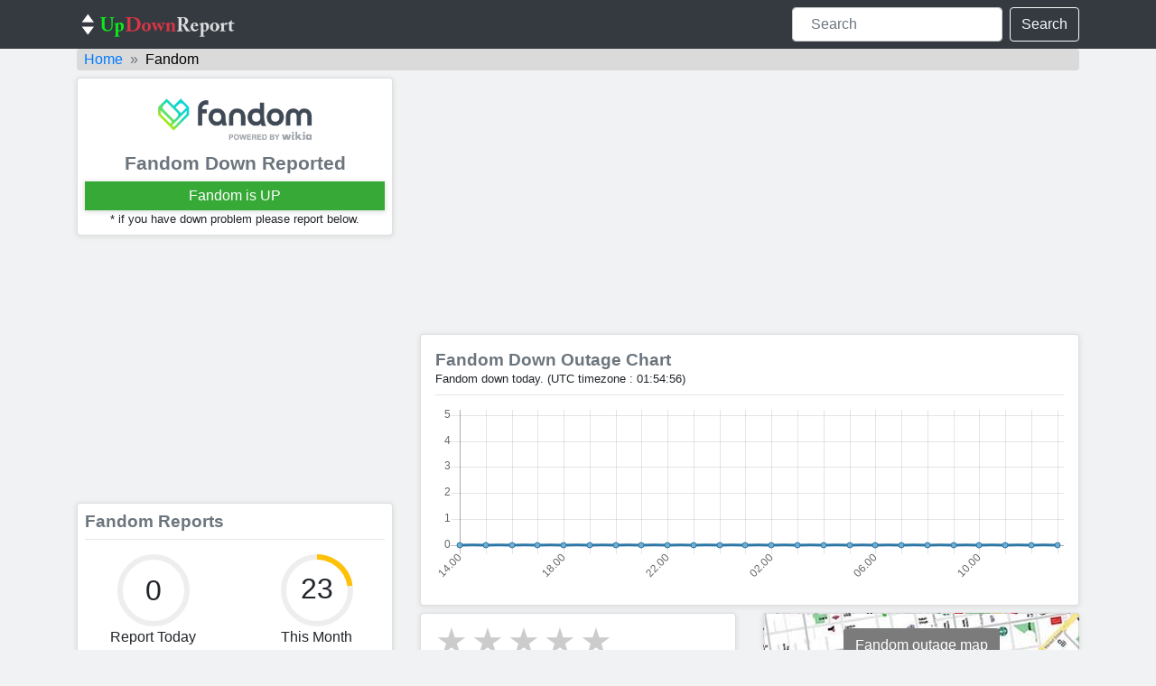

--- FILE ---
content_type: text/html; charset=UTF-8
request_url: https://updownreport.com/fandom
body_size: 7093
content:
<!DOCTYPE html>
<html lang="en">
<head>
    <meta charset="utf-8">
    <meta name="viewport" content="width=device-width, initial-scale=1">
    <title>Fandom down right now ? problems & issues</title>
    <meta name="description" content="Check is Fandom down right now ? also problems & issues facing by users and check Fandom server status, outage report. Report your service problem and check other user problems complaints relating to Fandom services." />
    <meta property="og:type" content="article" />
    <meta property="og:title" content="Fandom down right now ? problems & issues" />
    <meta property="og:description" content="Check is Fandom down right now ? also problems & issues facing by users and check Fandom server status, outage report. Report your service problem and check other user problems complaints relating to Fandom services." />
    <meta property="og:url" content="https://updownreport.com/fandom" />
    <meta property="og:site_name" content="UpDownReport" />
    <meta property="og:image" content="https://updownreport.com/images/fandom.png" />
    <link rel="icon" type="image/png" href="/images/favicon.png" />
    <link rel="canonical" href="https://updownreport.com/fandom" />
    <link rel="stylesheet" type="text/css" href="/css/bootstrap.min.css" />
    <link rel="stylesheet" type="text/css" href="/css/style.css" />
    <script async src="https://pagead2.googlesyndication.com/pagead/js/adsbygoogle.js?client=ca-pub-8095374239912302"
     crossorigin="anonymous"></script>
	<script async src="https://www.googletagmanager.com/gtag/js?id=UA-163542811-5"></script>
	<script>
	  window.dataLayer = window.dataLayer || [];
	  function gtag(){dataLayer.push(arguments);}
	  gtag('js', new Date());

	  gtag('config', 'UA-163542811-5');
	</script>
</head>
<body>
<nav class="navbar navbar-expand-md navbar-dark bg-dark">
	<div class="container">
		<a class="navbar-brand logo" title="UpDownReport" href="https://updownreport.com">
			<img src="/images/logo-dark.png" title="UpDownReport" alt="UpDownReport" class="img-fluid logo-dark">
		</a>
	    <div class="collapse navbar-collapse" id="navbarCollapse">
	        <form class="form-inline ml-auto" action="includes/search.php" method="get">
	            <input type="text" name="search" class="form-control mr-sm-2" placeholder="Search">
	            <button type="submit" class="btn btn-outline-light">Search</button>
	        </form>
	    </div>
	</div>
</nav>

<div class="container">
	<nav aria-label="breadcrumb">
		<ol class="breadcrumb">
			<li class="breadcrumb-item"><a title="Home Page" href="https://updownreport.com">Home</a></li>
			<li class="breadcrumb-item active" aria-current="page">Fandom</li>
		</ol>
	</nav>
      <div class="row">
        <div class="col-lg-4">
            <div class="card box-shadow p-2 mt-2">
                <div class="row">
                    <div class="col-lg-12 text-center">
                        <img src="/images/fandom.png" alt="Fandom" title="Fandom" class="img-fluid mx-auto d-block page-image">
                        <h1 class="text-muted">Fandom Down Reported</h1>
                                                	<div class="box-shadow p-1 mt-2 status-green">
                        		<div class="mb-0">Fandom is UP</div>
                        	</div>
                                                                                                <p class="info-tab">* if you have down problem please report below.</p>
                    </div>
                </div>
            </div>
            <div class="mt-2">
                <ins class="adsbygoogle"
                     style="display:block"
                     data-ad-client="ca-pub-8095374239912302"
                     data-ad-slot="9890776933"
                     data-ad-format="auto"
                     data-full-width-responsive="true"></ins>
                <script>
                     (adsbygoogle = window.adsbygoogle || []).push({});
                </script>
			</div>
            <div class="sticky-top">
	            <div class="card box-shadow p-2 mt-2">
	                <div class="d-flex">
	                    <h2 class="mb-0 text-muted">Fandom Reports</h2>
	                </div><hr>
	                <div class="row" id="counter">
	                    <div class="col-lg-6 col-md-6 col-6">
	                    	<div class="progress mx-auto" data-value='0'>
	                    		<span class="progress-left">
	                    			<span class="progress-bar border-danger"></span>
	                    		</span>
	                    		<span class="progress-right">
	                    			<span class="progress-bar border-danger"></span>
	                    		</span>
	                    		<div class="progress-value w-100 h-100 rounded-circle d-flex align-items-center justify-content-center">
	                    			<div class="counter_value text-center" data-count="0">0</div>
	                    		</div>
	                    	</div>
	                    	<p class="text-center">Report Today</p>
	                    </div>
	                    <div class="col-lg-6 col-md-6 col-6">
	                    	<div class="progress mx-auto" data-value='23'>
	                    		<span class="progress-left">
	                    			<span class="progress-bar border-warning"></span>
	                    		</span>
	                    		<span class="progress-right">
	                    			<span class="progress-bar border-warning"></span>
	                    		</span>
	                    		<div class="progress-value w-100 h-100 rounded-circle d-flex align-items-center justify-content-center">
	                    			<div class="counter_value mb-1" data-count="23">23</div>
	                    		</div>
	                    	</div>
	                    	<p class="text-center">This Month</p>
	                    </div>
	                </div>
	                <a href="#" class="btn btn-danger btn-block btn-lg button-text btn-text" data-toggle="modal" data-target="#report-problem" onclick="document.getElementById('id01').style.display='block'">Have a problem with Fandom ?</a>
	                <div id="id01" class="modal">
	                    <div class="modal-content animate">
	                        <div class="container">
	                            <div class="form-group">
	                            	<img loading="lazy" src="/images/fandom.png" alt="Fandom" title="Fandom" class="img-fluid mx-auto d-block page-image"><hr>
	                                <label>What isn't working?</label>
                                    <form id="reportform" method="post">
                                        <input name="comp_id" id="comp_id" type="hidden" value="314"/>
                                        <input type="button" class="btn btn-outline-secondary btn-block" id="1" onclick="report_form(this.id);" value="Log in" /><input type="button" class="btn btn-outline-secondary btn-block" id="574" onclick="report_form(this.id);" value="Log-in" />                                    </form>
                                    <a href="#" id="report_link" onclick="report_add();">Something else...</a>
                                    <form id="report_add" class="hide">
                                    	<input type="text" id="problem_new" name="problem_new" maxlength="20" limit="25" placeholder="Service Type">
                                        <textarea class="form-control" maxlength="240" rows="3" id="comment" name="comment" placeholder="Your comment here..."></textarea>
                                    	<input type="button" class="com-button" onclick="report_addform();" value="submit">
                                    </form>
                                    <a href="#" class="hide" id="report_back" onclick="report_back();">Back...</a>
                                    <img loading="lazy" id="loading_spinner" alt="loading wait" src="/images/loading.gif">
                                    <div id="results"></div>
	                            </div>
	                        </div>
	                        <div class="container cancel-btn"><hr>
	                            <button type="button" onclick="document.getElementById('id01').style.display='none'" class="cancelbtn float-right">Cancel</button>
	                        </div>
	                    </div>
	                </div>
	            </div>
	        </div>
        </div>
        <div class="col-lg-8">
        	<div class="mt-1">
                <ins class="adsbygoogle"
                     style="display:block"
                     data-ad-client="ca-pub-8095374239912302"
                     data-ad-slot="9919585147"
                     data-ad-format="auto"
                     data-full-width-responsive="true"></ins>
                <script>
                     (adsbygoogle = window.adsbygoogle || []).push({});
                </script>
			</div>
            <div class="card box-shadow p-3 mt-2">
                <h2 class="mb-0 text-muted">Fandom Down Outage Chart</h2>
                <p class="info-tab">Fandom down today. (UTC timezone : 01:54:56)</p>
                <hr>
                <canvas id="myChart" class="myChart"></canvas>
            </div>
            <div class="row">
            	<div class="col-lg-6">
                    <div class="card box-shadow rate-box mt-2">
                		<div class="rate" id="rate">
                            <input type="radio" id="star5" name="rating" value="5" >
                            <label for="star5"></label>
                            <input type="radio" id="star4" name="rating" value="4" >
                            <label for="star4"></label>
                            <input type="radio" id="star3" name="rating" value="3" >
                            <label for="star3"></label>
                            <input type="radio" id="star2" name="rating" value="2" >
                            <label for="star2"></label>
                            <input type="radio" id="star1" name="rating" value="1" >
                            <label for="star1"></label>
                		</div>
                		<div class="overall-rating">
                			(Average Rating <span id="avgrat">0</span>
                			Based on <span id="totalrat">1</span> rating)</span>
                		</div>
                    </div>
            	</div>
            	<div class="col-lg-6">
            		<div class="card box-shadow backoutage p-3 mt-2">
            			<a href="https://updownreport.com/outage-map/fandom" class="btn btn-map" title="Fandom outage map">Fandom outage map</a>
            		</div>
		        </div>
	        </div>
            <div class="card box-shadow p-3 mt-2">
                <div class="row">
                    <div class="col-lg-6">
                        <strong>Most Reported Problems</strong>
                        <ul>
                            <li>Log in (100%)</li><li>Log-in (0%)</li>                        </ul>
                    </div>
                    <div class="col-lg-6">
                        <strong>Most Reported City</strong>
                        <ul>
                            <li>California (100%)</li>                        </ul>
                    </div>
                </div>
            </div>
            <div class="mt-2">
                <ins class="adsbygoogle"
                     style="display:block"
                     data-ad-client="ca-pub-8095374239912302"
                     data-ad-slot="2629956326"
                     data-ad-format="auto"
                     data-full-width-responsive="true"></ins>
                <script>
                     (adsbygoogle = window.adsbygoogle || []).push({});
                </script>
            </div>
            <div class="card box-shadow p-3 mt-2">
                <h3 class="mb-0 text-muted">Having problems in Fandom? Complain here:</h3><hr>
                <div class="row">
                    <div class="col-lg-6 text-center">
                        <p class="info_name mb-0"><strong>Fandom Contact Number</strong></p>
                        <div class="mb-1">Not Available</div>
                    </div>
                    <div class="col-lg-6 text-center">
                        <p class="info_name mb-0"><strong>Fandom Support Email</strong></p>
                        <div class="text-dark"><a rel="noopener noreferrer nofollow" title="Fandom support" href="https://community.fandom.com/wiki/Help:Contacting_Fandom" target="_blank">Support</a></div>
                    </div>
                    <div class="col-lg-6 btn-facebook text-center mt-2">
                        <a rel="noopener noreferrer nofollow" target="_blank" href="https://www.facebook.com/getFANDOM/" class="btn-facebook-text" title="contact through facebook">Post on Facebook</a>
                    </div>
                    <div class="col-lg-6 btn-tweet text-center mt-2">
                        <a rel="noopener noreferrer nofollow" target="_blank" href="https://twitter.com/intent/tweet?text=%40getfandom" class="btn-tweet-text" title="contact through twitter">Tweet @getfandom</a>
                    </div>
                </div>
            </div>
            <div class="card box-shadow p-3 mt-2">
                <div class="panel panel-default arrow left">
                    <div class="comment-wrapper">
                        <div class="panel panel-info">
                            <h4 class="mb-0 text-muted">having issues post your comment?</h4><hr>
                            <form class="" action="includes/useraction.php" method="post">
                                <div class="form-group mt-2">
                                    <select class="form-control" name="probid" onchange="java_script_:show(this.options[this.selectedIndex].value)">
                                        <option value="nooption" selected>Select Service have problem</option>
                                        <option value='1'>Log in</option><option value='574'>Log-in</option>                                        <option value="1">Other</option>
                                    </select>
                                </div>
                                <div id='hiddenDiv' class="hide">
                                    <div class="form-group">
                                        <input type="text" class="form-control" name="problem_new" placeholder="Service Problem Related to e.g Website, App, Login-in..">
                                    </div>
                                </div>
                                <div class="form-group">
                                    <textarea class="form-control" maxlength="240" rows="3" id="comment" name="comment" placeholder="Your comment here..."></textarea>
                                </div>
                                <input type="hidden" name="compid" value="314">
                                <input type="hidden" name="url" value="fandom">
                                <div class="g-recaptcha form-group" data-sitekey="6LfSoH0UAAAAANyuaTSuu6lipqdPaOV4fWA8Apdy"></div>
                                <button class="com-button" type="submit" name="sub">Submit</button>
                                <hr>
                            </form>
                            <div class="panel-body">
                                <ul class="media-list pt-2 pl-2">
                                                                    </ul>
                            </div>
                        </div>
                    </div>
                </div>
            </div>
                        <div class="card box-shadow p-3 mt-2">
                <h5 class="mb-0 text-muted">Popular services with reported issues</h5><hr>
                <ul>
                    <li><a href="https://updownreport.com/weebly" title="Weebly Problems">Weebly Problem</a></li><li><a href="https://updownreport.com/babytel" title="BabyTEL Problems">BabyTEL Problem</a></li><li><a href="https://updownreport.com/gfycat" title="Gfycat Problems">Gfycat Problem</a></li><li><a href="https://updownreport.com/box" title="Box Problems">Box Problem</a></li><li><a href="https://updownreport.com/penteledata" title="PenTeleData Problems">PenTeleData Problem</a></li>                </ul>
            </div>
        </div>
      </div>
  </div>

  <footer class="page-footer font-small">
  	<div class="container">
  		<div class="row">
			<div class="col-lg-6">
				<div class="footer-copyright text-center py-3">© 2024 Copyright: Wonderland</div>
			</div>
			<div class="col-lg-6">
				<div class="design text-center">
					<a title="Privacy Policy" href="/privacy-policy.php">Privacy Policy</a> | <a title="Terms &amp; Conditions" href="/terms-conditions.php">Terms &amp; Conditions</a> | <a title="Terms &amp; Conditions" href="/contact.php">Contact Us</a>
				</div>
			</div>
		</div>
	</div>
  </footer>

<script src="/js/bootstrap.min.js"></script>
<script src="/js/jquery.min.js"></script>
<script src="/js/chart.min.js"></script>

<script>
//chart data loader
var ctx = document.getElementById('myChart').getContext('2d');
var chart = new Chart(ctx, {
// The type of chart we want to create
type: 'line',

// The data for our dataset
data: {
    labels: ["14.00","15.00","16.00","17.00","18.00","19.00","20.00","21.00","22.00","23.00","00.00","01.00","02.00","03.00","04.00","05.00","06.00","07.00","08.00","09.00","10.00","11.00","12.00","13.00"],
    datasets: [{
        label: "Problem Reported",
        backgroundColor: 'rgb(113, 174, 212)',
        borderColor: 'rgb(44, 118, 165)',
        data: [0,0,0,0,0,0,0,0,0,0,0,0,0,0,0,0,0,0,0,0,0,0,0,0],
    }]
},
// Configuration options go here
options: {
	maintainAspectRatio: false,
    legend: {
        display: false
    },
    tooltips: {
        mode: 'index',
        intersect: false
    },
    hover: {
        mode: 'index',
        intersect: false
    },
    scales: {
        yAxes: [{
                display: true,
                ticks: {
                    beginAtZero: true,
                    suggestedMin: 0,
                    suggestedMax: 5,
                    stepSize: 1
                    //steps:10,
                    //min: 0
                }
            }],
        xAxes: [{
        	ticks: {
        		callback: function(tick, index, array) {
                    return (index % 4) ? "" : tick;
                }
        	}
        }]
    }
}
});
</script>
<script>
//form drop down option
function show(select_item) {
	if (select_item == "1") {
		hiddenDiv.style.visibility='visible';
		hiddenDiv.style.display='block';
		Form.fileURL.focus();
	}
	else{
		hiddenDiv.style.visibility='hidden';
		hiddenDiv.style.display='none';
	}
}

//report count process bar
$(function() {
	$(".progress").each(function() {
		var value = $(this).attr('data-value');
		var left = $(this).find('.progress-left .progress-bar');
		var right = $(this).find('.progress-right .progress-bar');
		if (value > 0) {
			if (value <= 50) {
				right.css('transform', 'rotate(' + percentageToDegrees(value) + 'deg)')
			} else {
				right.css('transform', 'rotate(180deg)')
				left.css('transform', 'rotate(' + percentageToDegrees(value - 50) + 'deg)')
			}
		}
	})
	function percentageToDegrees(percentage) {
		return percentage / 100 * 360
	}
});

//report button submit
function report_form(clicked_id) {
	$('#loading_spinner').show();
	var comp_id = $("#comp_id").val();
	document.getElementById("reportform").style.display="none";
	document.getElementById("report_link").style.display="none";
	$.post("includes/report-submit.php", { comp_id: comp_id, prob_id: clicked_id},
		function(data) {
			$('#results').html(data);
			$('#loading_spinner').hide();
		});
}

//report add form submit
function report_addform() {
	$('#loading_spinner').show();
	var comp_id = $("#comp_id").val();
	var problem_new = $("#problem_new").val();
    var comment = $("#comment").val();
	document.getElementById("report_add").style.display="none";
	document.getElementById("report_back").style.display="none";
	$.post("includes/report-add.php", { comp_id: comp_id, problem_new: problem_new, comment: comment},
		function(data) {
			$('#results').html(data);
			$('#loading_spinner').hide();
		});
}

function report_add() {
	document.getElementById("report_add").style.display="block";
	document.getElementById("report_link").style.display="none";
	document.getElementById("reportform").style.display="none";
	document.getElementById("report_back").style.display="block";
}

function report_back() {
	document.getElementById("report_add").style.display="none";
	document.getElementById("report_link").style.display="block";
	document.getElementById("reportform").style.display="block";
	document.getElementById("report_back").style.display="none";
}
</script>
<script>
//rating script
$(function() {
    $('.rate input').on('click', function(){
        var compID = 314;
        var ratingNum = $(this).val();
		
        $.ajax({
            type: 'POST',
            url: '/includes/rating.php',
            data: 'compID='+compID+'&ratingNum='+ratingNum,
            dataType: 'json',
            success : function(resp) {
                if(resp.status == 1){
                    $('#avgrat').text(resp.data.average_rating);
                    $('#totalrat').text(resp.data.rating_num);
					
                    alert('Thanks! You have rated '+ratingNum+' to "Fandom"');
                }else if(resp.status == 2){
                    alert('You have already rated to "Fandom"');
                }
				
                $( ".rate input" ).each(function() {
                    if($(this).val() <= parseInt(resp.data.average_rating)){
                        $(this).attr('checked', 'checked');
                    }else{
                        $(this).prop( "checked", false );
                    }
                });
            }
        });
    });
});
</script>
<script type='application/ld+json'>
{
  "@context": "https://schema.org/",
  "@type": "Organization",
  "name": "Fandom",
  "brand": "Fandom",
  "url": "https://fandom.com/",
  "logo": [
    "https://updownreport.com/images/fandom.png"
   ],
  "description": "Check is Fandom down right now ? also problems & issues facing by users and check Fandom server status, outage report. Report your service problem and check other user problems complaints relating to Fandom services.",
  "review": {
    "@type": "Review",
    "reviewRating": {
      "@type": "Rating",
      "worstRating": "0",
      "ratingValue": "0",
      "bestRating": "5"
    },
    "author": {
      "@type": "Organization",
      "brand": "Updownreport",
      "name": "Updownreport"
    }
  }
  , "aggregateRating": {
  	"@type": "AggregateRating",
  	"ratingValue": "0",
  	"ratingCount": "1",
  	"worstRating": "0",
  	"bestRating": "5"
  }
}
</script>
<script type="application/ld+json">
{
  "@context": "https://schema.org",
  "@type": "BreadcrumbList",
  "itemListElement": [{
    "@type": "ListItem",
    "position": 1,
    "name": "Home",
    "item": "https://updownreport.com"
  },{
    "@type": "ListItem",
    "position": 2,
    "name": "Fandom down right now ? problems & issues",
    "item": "https://updownreport.com/fandom"
  }]
}
</script>
<script>
    var fired = false;
    window.addEventListener('scroll', function() {
    let scroll = window.scrollY;
    if (scroll > 0  && fired === false) {
          var recaptchaScript = document.createElement('script');
         recaptchaScript.src = 'https://www.google.com/recaptcha/api.js';
         recaptchaScript.defer = true;
         document.body.appendChild(recaptchaScript);    
        fired = true;
        console.log('On scroll fired');
    }
}, true);
</script>
</body>
</html>


--- FILE ---
content_type: text/html; charset=utf-8
request_url: https://www.google.com/recaptcha/api2/aframe
body_size: 267
content:
<!DOCTYPE HTML><html><head><meta http-equiv="content-type" content="text/html; charset=UTF-8"></head><body><script nonce="z2aGq0rZkd11Mb9A1k6wjQ">/** Anti-fraud and anti-abuse applications only. See google.com/recaptcha */ try{var clients={'sodar':'https://pagead2.googlesyndication.com/pagead/sodar?'};window.addEventListener("message",function(a){try{if(a.source===window.parent){var b=JSON.parse(a.data);var c=clients[b['id']];if(c){var d=document.createElement('img');d.src=c+b['params']+'&rc='+(localStorage.getItem("rc::a")?sessionStorage.getItem("rc::b"):"");window.document.body.appendChild(d);sessionStorage.setItem("rc::e",parseInt(sessionStorage.getItem("rc::e")||0)+1);localStorage.setItem("rc::h",'1770126899008');}}}catch(b){}});window.parent.postMessage("_grecaptcha_ready", "*");}catch(b){}</script></body></html>